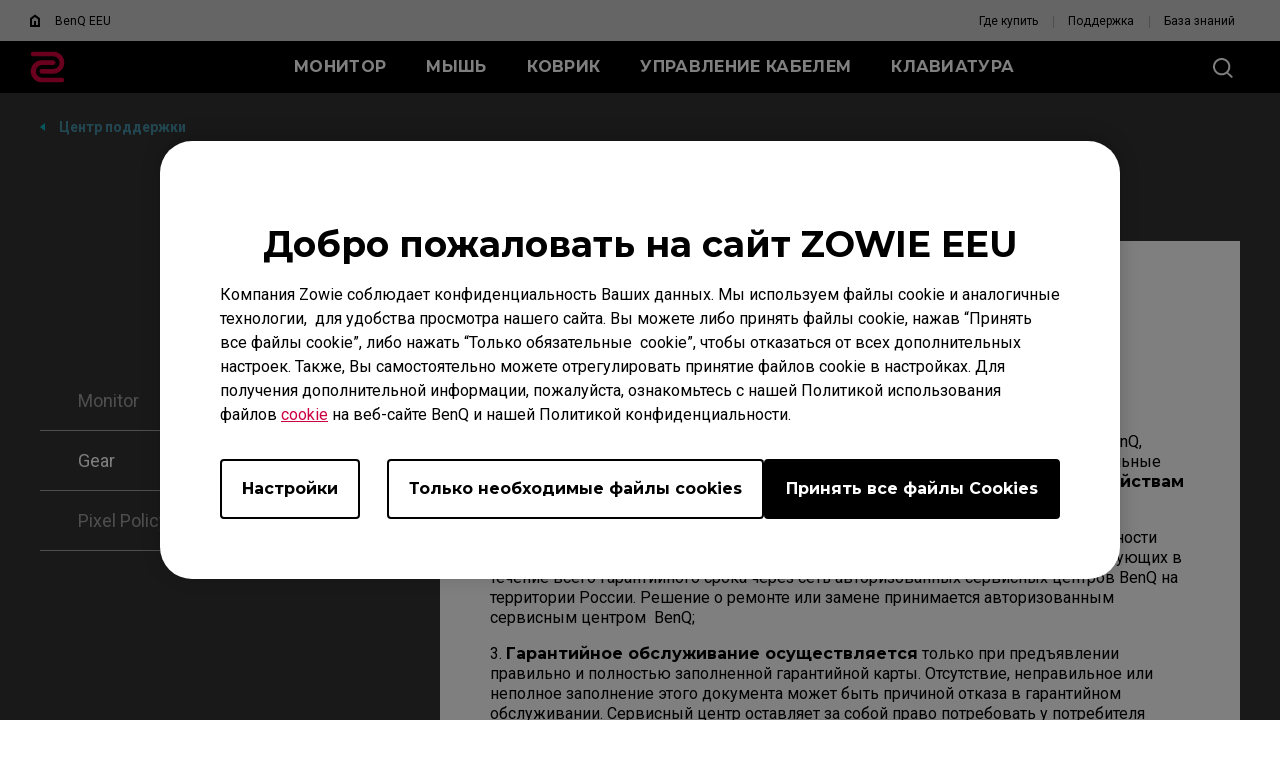

--- FILE ---
content_type: text/css
request_url: https://zowie.benq.com/etc/designs/game/pages/game-warranty-detail-page.min.10be7cdee49cf07cd71054e24edbdfab.css
body_size: 682
content:
.warranty-detail{background-color:#333}
.warranty-detail .game-breadcrumb{max-width:1200px;margin-left:auto;margin-right:auto}
@media(max-width:991px){.warranty-detail .game-breadcrumb{background-color:#fff;padding:12px 20px 13px 20px}
}
.warranty-detail .game-breadcrumb .container{padding:0}
.warranty-detail .game-breadcrumb .container p{margin:0;padding:22px 0}
@media(max-width:991px){.warranty-detail .game-breadcrumb .container p{padding:0}
}
@media(max-width:991px){.warranty-detail .game-breadcrumb .container a{color:#2d7d92}
}
.warranty-detail .warranty-content{max-width:1200px;margin:40px auto 0 auto;padding-bottom:80px;overflow:hidden;display:flex}
@media(max-width:991px){.warranty-detail .warranty-content{padding:0 10px;margin-top:0;flex-direction:column}
}
.warranty-detail .warranty-content .category{margin-top:170px;width:33.333%}
.warranty-detail .warranty-content .category .list li a{display:flex;align-items:center;height:60px;border-bottom:1px solid #9e9e9e;margin-right:30px;padding-left:38px;font:normal normal 18px "Roboto","Noto Sans TC","Noto Sans SC","Noto Sans JP","Noto Sans KR","Noto Sans Thai","Noto Sans Devanagari","Noto Sans Arabic";color:#9e9e9e}
.warranty-detail .warranty-content .category .list li a.active{color:#fff}
@media(max-width:991px){.warranty-detail .warranty-content .category .list{display:none}
}
.warranty-detail .warranty-content .category .dropdown-btn{display:flex;align-items:center;justify-content:space-between;padding:0 20px;height:60px;border-bottom:1px solid #9e9e9e}
.warranty-detail .warranty-content .category .dropdown-btn .title{font:normal normal 18px "Roboto","Noto Sans TC","Noto Sans SC","Noto Sans JP","Noto Sans KR","Noto Sans Thai","Noto Sans Devanagari","Noto Sans Arabic";color:#fff;line-height:21px;margin-bottom:0}
.warranty-detail .warranty-content .category .dropdown-btn .arrow{cursor:pointer}
.warranty-detail .warranty-content .category .dropdown-btn .arrow.active svg{transform:rotate(180deg)}
@media(min-width:992px){.warranty-detail .warranty-content .category .dropdown-btn{display:none}
}
.warranty-detail .warranty-content .category .dropdown{display:none}
.warranty-detail .warranty-content .category .dropdown.active{display:block}
@media(min-width:992px){.warranty-detail .warranty-content .category .dropdown.active{display:none}
}
.warranty-detail .warranty-content .category .dropdown.active li a{font:normal normal 18px "Roboto","Noto Sans TC","Noto Sans SC","Noto Sans JP","Noto Sans KR","Noto Sans Thai","Noto Sans Devanagari","Noto Sans Arabic";display:block;padding:20px;height:60px;color:#fff;background-color:#4d4f52}
.warranty-detail .warranty-content .category .dropdown.active li a:hover{background-color:#000;color:#9e9e9e}
.warranty-detail .warranty-content .category .dropdown.active.full{position:fixed;top:0;left:0;height:calc(100% - 40px);width:calc(100% - 30px);z-index:9999;overflow-x:hidden;overflow-y:auto;margin:20px 10px 20px 20px}
@media(min-width:992px){.warranty-detail .warranty-content .category .dropdown.active.full{display:none}
}
.warranty-detail .warranty-content .category .dropdown.active.full li:nth-child(1){margin-top:40px}
.warranty-detail .warranty-content .category .dropdown.active.full li a{font:normal normal 16px "Roboto","Noto Sans TC","Noto Sans SC","Noto Sans JP","Noto Sans KR","Noto Sans Thai","Noto Sans Devanagari","Noto Sans Arabic";margin:0;padding:0;line-height:40px;height:40px;width:100%;color:#9e9e9e;background-color:#333}
.warranty-detail .warranty-content .category .dropdown.active.full li a:hover{background-color:#000;color:#fff}
.warranty-detail .warranty-content .category .dropdown.active.full::-webkit-scrollbar{width:4px}
.warranty-detail .warranty-content .category .dropdown.active.full::-webkit-scrollbar-track{border-radius:10px;background-color:#9e9e9e}
.warranty-detail .warranty-content .category .dropdown.active.full::-webkit-scrollbar-thumb{border-radius:10px;background-color:#ccc}
.warranty-detail .warranty-content .category .select-m{display:none;top:0;left:0;width:100%;height:60px;z-index:10000;padding:0 20px;border-bottom:1px solid #9e9e9e;align-items:center;background-color:#333;cursor:pointer;position:fixed}
.warranty-detail .warranty-content .category .select-m.full{display:flex}
.warranty-detail .warranty-content .category .select-m span{color:#9e9e9e;font:normal normal 18px "Roboto","Noto Sans TC","Noto Sans SC","Noto Sans JP","Noto Sans KR","Noto Sans Thai","Noto Sans Devanagari","Noto Sans Arabic"}
.warranty-detail .warranty-content .category .select-m svg{fill:#9e9e9e}
.warranty-detail .warranty-content .category .overlay{background-color:#333;position:fixed;top:0;left:0;width:100%;height:100vh;z-index:1000}
@media(max-width:991px){.warranty-detail .warranty-content .category{width:100%;margin-top:20px}
}
.warranty-detail .warranty-content .detail{width:66.667%;background-color:#fff;padding:50px;margin:40px 0 80px 0}
.warranty-detail .warranty-content .detail .detail-content h3{margin-bottom:30px;font:normal bold 27px "Montserrat","Noto Sans TC","Noto Sans SC","Noto Sans JP","Noto Sans KR","Noto Sans Thai","Noto Sans Devanagari","Noto Sans Arabic";line-height:130%}
@media(max-width:991px){.warranty-detail .warranty-content .detail .detail-content h3{font:normal bold 21.6px "Montserrat","Noto Sans TC","Noto Sans SC","Noto Sans JP","Noto Sans KR","Noto Sans Thai","Noto Sans Devanagari","Noto Sans Arabic";margin-bottom:24px}
}
.warranty-detail .warranty-content .detail .com_text{padding:0}
@media(max-width:991px){.warranty-detail .warranty-content .detail{width:100%;margin:20px 0 40px 0}
}

--- FILE ---
content_type: application/javascript; charset=utf-8
request_url: https://zowie.benq.com/etc/designs/game/pages/game-warranty-detail-page.min.12947f10d84fd47a4a9bd9cb58c1602a.js
body_size: 191
content:
var app = new Vue({
    el:".warranty-detail",
    data: {
        isDropdown :false,
        isFull : false,
    },
    methods:{
        openDropdown:function(){
            const vm = this;
            if($('.dropdown').children('li').length * 60 >= $(window).height()){
                vm.isFull = !vm.isFull;
                vm.isDropdown = !vm.isDropdown;
            } else{
                vm.isDropdown = !vm.isDropdown;
            }
        }
    }
})

--- FILE ---
content_type: application/javascript; charset=utf-8
request_url: https://zowie.benq.com/etc/designs/game/base/header.min.a63df85f1a01d2bea491035d486d738a.js
body_size: 17924
content:
/* axios v0.19.0 | (c) 2019 by Matt Zabriskie */
(function webpackUniversalModuleDefinition(root, factory) {
	if(typeof exports === 'object' && typeof module === 'object')
		module.exports = factory();
	else if(typeof define === 'function' && define.amd)
		define([], factory);
	else if(typeof exports === 'object')
		exports["axios"] = factory();
	else
		root["axios"] = factory();
})(this, function() {
return /******/ (function(modules) { // webpackBootstrap
/******/ 	// The module cache
/******/ 	var installedModules = {};
/******/
/******/ 	// The require function
/******/ 	function __webpack_require__(moduleId) {
/******/
/******/ 		// Check if module is in cache
/******/ 		if(installedModules[moduleId])
/******/ 			return installedModules[moduleId].exports;
/******/
/******/ 		// Create a new module (and put it into the cache)
/******/ 		var module = installedModules[moduleId] = {
/******/ 			exports: {},
/******/ 			id: moduleId,
/******/ 			loaded: false
/******/ 		};
/******/
/******/ 		// Execute the module function
/******/ 		modules[moduleId].call(module.exports, module, module.exports, __webpack_require__);
/******/
/******/ 		// Flag the module as loaded
/******/ 		module.loaded = true;
/******/
/******/ 		// Return the exports of the module
/******/ 		return module.exports;
/******/ 	}
/******/
/******/
/******/ 	// expose the modules object (__webpack_modules__)
/******/ 	__webpack_require__.m = modules;
/******/
/******/ 	// expose the module cache
/******/ 	__webpack_require__.c = installedModules;
/******/
/******/ 	// __webpack_public_path__
/******/ 	__webpack_require__.p = "";
/******/
/******/ 	// Load entry module and return exports
/******/ 	return __webpack_require__(0);
/******/ })
/************************************************************************/
/******/ ([
/* 0 */
/***/ (function(module, exports, __webpack_require__) {

	module.exports = __webpack_require__(1);

/***/ }),
/* 1 */
/***/ (function(module, exports, __webpack_require__) {

	'use strict';
	
	var utils = __webpack_require__(2);
	var bind = __webpack_require__(3);
	var Axios = __webpack_require__(5);
	var mergeConfig = __webpack_require__(22);
	var defaults = __webpack_require__(11);
	
	/**
	 * Create an instance of Axios
	 *
	 * @param {Object} defaultConfig The default config for the instance
	 * @return {Axios} A new instance of Axios
	 */
	function createInstance(defaultConfig) {
	  var context = new Axios(defaultConfig);
	  var instance = bind(Axios.prototype.request, context);
	
	  // Copy axios.prototype to instance
	  utils.extend(instance, Axios.prototype, context);
	
	  // Copy context to instance
	  utils.extend(instance, context);
	
	  return instance;
	}
	
	// Create the default instance to be exported
	var axios = createInstance(defaults);
	
	// Expose Axios class to allow class inheritance
	axios.Axios = Axios;
	
	// Factory for creating new instances
	axios.create = function create(instanceConfig) {
	  return createInstance(mergeConfig(axios.defaults, instanceConfig));
	};
	
	// Expose Cancel & CancelToken
	axios.Cancel = __webpack_require__(23);
	axios.CancelToken = __webpack_require__(24);
	axios.isCancel = __webpack_require__(10);
	
	// Expose all/spread
	axios.all = function all(promises) {
	  return Promise.all(promises);
	};
	axios.spread = __webpack_require__(25);
	
	module.exports = axios;
	
	// Allow use of default import syntax in TypeScript
	module.exports.default = axios;


/***/ }),
/* 2 */
/***/ (function(module, exports, __webpack_require__) {

	'use strict';
	
	var bind = __webpack_require__(3);
	var isBuffer = __webpack_require__(4);
	
	/*global toString:true*/
	
	// utils is a library of generic helper functions non-specific to axios
	
	var toString = Object.prototype.toString;
	
	/**
	 * Determine if a value is an Array
	 *
	 * @param {Object} val The value to test
	 * @returns {boolean} True if value is an Array, otherwise false
	 */
	function isArray(val) {
	  return toString.call(val) === '[object Array]';
	}
	
	/**
	 * Determine if a value is an ArrayBuffer
	 *
	 * @param {Object} val The value to test
	 * @returns {boolean} True if value is an ArrayBuffer, otherwise false
	 */
	function isArrayBuffer(val) {
	  return toString.call(val) === '[object ArrayBuffer]';
	}
	
	/**
	 * Determine if a value is a FormData
	 *
	 * @param {Object} val The value to test
	 * @returns {boolean} True if value is an FormData, otherwise false
	 */
	function isFormData(val) {
	  return (typeof FormData !== 'undefined') && (val instanceof FormData);
	}
	
	/**
	 * Determine if a value is a view on an ArrayBuffer
	 *
	 * @param {Object} val The value to test
	 * @returns {boolean} True if value is a view on an ArrayBuffer, otherwise false
	 */
	function isArrayBufferView(val) {
	  var result;
	  if ((typeof ArrayBuffer !== 'undefined') && (ArrayBuffer.isView)) {
	    result = ArrayBuffer.isView(val);
	  } else {
	    result = (val) && (val.buffer) && (val.buffer instanceof ArrayBuffer);
	  }
	  return result;
	}
	
	/**
	 * Determine if a value is a String
	 *
	 * @param {Object} val The value to test
	 * @returns {boolean} True if value is a String, otherwise false
	 */
	function isString(val) {
	  return typeof val === 'string';
	}
	
	/**
	 * Determine if a value is a Number
	 *
	 * @param {Object} val The value to test
	 * @returns {boolean} True if value is a Number, otherwise false
	 */
	function isNumber(val) {
	  return typeof val === 'number';
	}
	
	/**
	 * Determine if a value is undefined
	 *
	 * @param {Object} val The value to test
	 * @returns {boolean} True if the value is undefined, otherwise false
	 */
	function isUndefined(val) {
	  return typeof val === 'undefined';
	}
	
	/**
	 * Determine if a value is an Object
	 *
	 * @param {Object} val The value to test
	 * @returns {boolean} True if value is an Object, otherwise false
	 */
	function isObject(val) {
	  return val !== null && typeof val === 'object';
	}
	
	/**
	 * Determine if a value is a Date
	 *
	 * @param {Object} val The value to test
	 * @returns {boolean} True if value is a Date, otherwise false
	 */
	function isDate(val) {
	  return toString.call(val) === '[object Date]';
	}
	
	/**
	 * Determine if a value is a File
	 *
	 * @param {Object} val The value to test
	 * @returns {boolean} True if value is a File, otherwise false
	 */
	function isFile(val) {
	  return toString.call(val) === '[object File]';
	}
	
	/**
	 * Determine if a value is a Blob
	 *
	 * @param {Object} val The value to test
	 * @returns {boolean} True if value is a Blob, otherwise false
	 */
	function isBlob(val) {
	  return toString.call(val) === '[object Blob]';
	}
	
	/**
	 * Determine if a value is a Function
	 *
	 * @param {Object} val The value to test
	 * @returns {boolean} True if value is a Function, otherwise false
	 */
	function isFunction(val) {
	  return toString.call(val) === '[object Function]';
	}
	
	/**
	 * Determine if a value is a Stream
	 *
	 * @param {Object} val The value to test
	 * @returns {boolean} True if value is a Stream, otherwise false
	 */
	function isStream(val) {
	  return isObject(val) && isFunction(val.pipe);
	}
	
	/**
	 * Determine if a value is a URLSearchParams object
	 *
	 * @param {Object} val The value to test
	 * @returns {boolean} True if value is a URLSearchParams object, otherwise false
	 */
	function isURLSearchParams(val) {
	  return typeof URLSearchParams !== 'undefined' && val instanceof URLSearchParams;
	}
	
	/**
	 * Trim excess whitespace off the beginning and end of a string
	 *
	 * @param {String} str The String to trim
	 * @returns {String} The String freed of excess whitespace
	 */
	function trim(str) {
	  return str.replace(/^\s*/, '').replace(/\s*$/, '');
	}
	
	/**
	 * Determine if we're running in a standard browser environment
	 *
	 * This allows axios to run in a web worker, and react-native.
	 * Both environments support XMLHttpRequest, but not fully standard globals.
	 *
	 * web workers:
	 *  typeof window -> undefined
	 *  typeof document -> undefined
	 *
	 * react-native:
	 *  navigator.product -> 'ReactNative'
	 * nativescript
	 *  navigator.product -> 'NativeScript' or 'NS'
	 */
	function isStandardBrowserEnv() {
	  if (typeof navigator !== 'undefined' && (navigator.product === 'ReactNative' ||
	                                           navigator.product === 'NativeScript' ||
	                                           navigator.product === 'NS')) {
	    return false;
	  }
	  return (
	    typeof window !== 'undefined' &&
	    typeof document !== 'undefined'
	  );
	}
	
	/**
	 * Iterate over an Array or an Object invoking a function for each item.
	 *
	 * If `obj` is an Array callback will be called passing
	 * the value, index, and complete array for each item.
	 *
	 * If 'obj' is an Object callback will be called passing
	 * the value, key, and complete object for each property.
	 *
	 * @param {Object|Array} obj The object to iterate
	 * @param {Function} fn The callback to invoke for each item
	 */
	function forEach(obj, fn) {
	  // Don't bother if no value provided
	  if (obj === null || typeof obj === 'undefined') {
	    return;
	  }
	
	  // Force an array if not already something iterable
	  if (typeof obj !== 'object') {
	    /*eslint no-param-reassign:0*/
	    obj = [obj];
	  }
	
	  if (isArray(obj)) {
	    // Iterate over array values
	    for (var i = 0, l = obj.length; i < l; i++) {
	      fn.call(null, obj[i], i, obj);
	    }
	  } else {
	    // Iterate over object keys
	    for (var key in obj) {
	      if (Object.prototype.hasOwnProperty.call(obj, key)) {
	        fn.call(null, obj[key], key, obj);
	      }
	    }
	  }
	}
	
	/**
	 * Accepts varargs expecting each argument to be an object, then
	 * immutably merges the properties of each object and returns result.
	 *
	 * When multiple objects contain the same key the later object in
	 * the arguments list will take precedence.
	 *
	 * Example:
	 *
	 * ```js
	 * var result = merge({foo: 123}, {foo: 456});
	 * console.log(result.foo); // outputs 456
	 * ```
	 *
	 * @param {Object} obj1 Object to merge
	 * @returns {Object} Result of all merge properties
	 */
	function merge(/* obj1, obj2, obj3, ... */) {
	  var result = {};
	  function assignValue(val, key) {
	    if (typeof result[key] === 'object' && typeof val === 'object') {
	      result[key] = merge(result[key], val);
	    } else {
	      result[key] = val;
	    }
	  }
	
	  for (var i = 0, l = arguments.length; i < l; i++) {
	    forEach(arguments[i], assignValue);
	  }
	  return result;
	}
	
	/**
	 * Function equal to merge with the difference being that no reference
	 * to original objects is kept.
	 *
	 * @see merge
	 * @param {Object} obj1 Object to merge
	 * @returns {Object} Result of all merge properties
	 */
	function deepMerge(/* obj1, obj2, obj3, ... */) {
	  var result = {};
	  function assignValue(val, key) {
	    if (typeof result[key] === 'object' && typeof val === 'object') {
	      result[key] = deepMerge(result[key], val);
	    } else if (typeof val === 'object') {
	      result[key] = deepMerge({}, val);
	    } else {
	      result[key] = val;
	    }
	  }
	
	  for (var i = 0, l = arguments.length; i < l; i++) {
	    forEach(arguments[i], assignValue);
	  }
	  return result;
	}
	
	/**
	 * Extends object a by mutably adding to it the properties of object b.
	 *
	 * @param {Object} a The object to be extended
	 * @param {Object} b The object to copy properties from
	 * @param {Object} thisArg The object to bind function to
	 * @return {Object} The resulting value of object a
	 */
	function extend(a, b, thisArg) {
	  forEach(b, function assignValue(val, key) {
	    if (thisArg && typeof val === 'function') {
	      a[key] = bind(val, thisArg);
	    } else {
	      a[key] = val;
	    }
	  });
	  return a;
	}
	
	module.exports = {
	  isArray: isArray,
	  isArrayBuffer: isArrayBuffer,
	  isBuffer: isBuffer,
	  isFormData: isFormData,
	  isArrayBufferView: isArrayBufferView,
	  isString: isString,
	  isNumber: isNumber,
	  isObject: isObject,
	  isUndefined: isUndefined,
	  isDate: isDate,
	  isFile: isFile,
	  isBlob: isBlob,
	  isFunction: isFunction,
	  isStream: isStream,
	  isURLSearchParams: isURLSearchParams,
	  isStandardBrowserEnv: isStandardBrowserEnv,
	  forEach: forEach,
	  merge: merge,
	  deepMerge: deepMerge,
	  extend: extend,
	  trim: trim
	};


/***/ }),
/* 3 */
/***/ (function(module, exports) {

	'use strict';
	
	module.exports = function bind(fn, thisArg) {
	  return function wrap() {
	    var args = new Array(arguments.length);
	    for (var i = 0; i < args.length; i++) {
	      args[i] = arguments[i];
	    }
	    return fn.apply(thisArg, args);
	  };
	};


/***/ }),
/* 4 */
/***/ (function(module, exports) {

	/*!
	 * Determine if an object is a Buffer
	 *
	 * @author   Feross Aboukhadijeh <https://feross.org>
	 * @license  MIT
	 */
	
	module.exports = function isBuffer (obj) {
	  return obj != null && obj.constructor != null &&
	    typeof obj.constructor.isBuffer === 'function' && obj.constructor.isBuffer(obj)
	}


/***/ }),
/* 5 */
/***/ (function(module, exports, __webpack_require__) {

	'use strict';
	
	var utils = __webpack_require__(2);
	var buildURL = __webpack_require__(6);
	var InterceptorManager = __webpack_require__(7);
	var dispatchRequest = __webpack_require__(8);
	var mergeConfig = __webpack_require__(22);
	
	/**
	 * Create a new instance of Axios
	 *
	 * @param {Object} instanceConfig The default config for the instance
	 */
	function Axios(instanceConfig) {
	  this.defaults = instanceConfig;
	  this.interceptors = {
	    request: new InterceptorManager(),
	    response: new InterceptorManager()
	  };
	}
	
	/**
	 * Dispatch a request
	 *
	 * @param {Object} config The config specific for this request (merged with this.defaults)
	 */
	Axios.prototype.request = function request(config) {
	  /*eslint no-param-reassign:0*/
	  // Allow for axios('example/url'[, config]) a la fetch API
	  if (typeof config === 'string') {
	    config = arguments[1] || {};
	    config.url = arguments[0];
	  } else {
	    config = config || {};
	  }
	
	  config = mergeConfig(this.defaults, config);
	  config.method = config.method ? config.method.toLowerCase() : 'get';
	
	  // Hook up interceptors middleware
	  var chain = [dispatchRequest, undefined];
	  var promise = Promise.resolve(config);
	
	  this.interceptors.request.forEach(function unshiftRequestInterceptors(interceptor) {
	    chain.unshift(interceptor.fulfilled, interceptor.rejected);
	  });
	
	  this.interceptors.response.forEach(function pushResponseInterceptors(interceptor) {
	    chain.push(interceptor.fulfilled, interceptor.rejected);
	  });
	
	  while (chain.length) {
	    promise = promise.then(chain.shift(), chain.shift());
	  }
	
	  return promise;
	};
	
	Axios.prototype.getUri = function getUri(config) {
	  config = mergeConfig(this.defaults, config);
	  return buildURL(config.url, config.params, config.paramsSerializer).replace(/^\?/, '');
	};
	
	// Provide aliases for supported request methods
	utils.forEach(['delete', 'get', 'head', 'options'], function forEachMethodNoData(method) {
	  /*eslint func-names:0*/
	  Axios.prototype[method] = function(url, config) {
	    return this.request(utils.merge(config || {}, {
	      method: method,
	      url: url
	    }));
	  };
	});
	
	utils.forEach(['post', 'put', 'patch'], function forEachMethodWithData(method) {
	  /*eslint func-names:0*/
	  Axios.prototype[method] = function(url, data, config) {
	    return this.request(utils.merge(config || {}, {
	      method: method,
	      url: url,
	      data: data
	    }));
	  };
	});
	
	module.exports = Axios;


/***/ }),
/* 6 */
/***/ (function(module, exports, __webpack_require__) {

	'use strict';
	
	var utils = __webpack_require__(2);
	
	function encode(val) {
	  return encodeURIComponent(val).
	    replace(/%40/gi, '@').
	    replace(/%3A/gi, ':').
	    replace(/%24/g, '$').
	    replace(/%2C/gi, ',').
	    replace(/%20/g, '+').
	    replace(/%5B/gi, '[').
	    replace(/%5D/gi, ']');
	}
	
	/**
	 * Build a URL by appending params to the end
	 *
	 * @param {string} url The base of the url (e.g., http://www.google.com)
	 * @param {object} [params] The params to be appended
	 * @returns {string} The formatted url
	 */
	module.exports = function buildURL(url, params, paramsSerializer) {
	  /*eslint no-param-reassign:0*/
	  if (!params) {
	    return url;
	  }
	
	  var serializedParams;
	  if (paramsSerializer) {
	    serializedParams = paramsSerializer(params);
	  } else if (utils.isURLSearchParams(params)) {
	    serializedParams = params.toString();
	  } else {
	    var parts = [];
	
	    utils.forEach(params, function serialize(val, key) {
	      if (val === null || typeof val === 'undefined') {
	        return;
	      }
	
	      if (utils.isArray(val)) {
	        key = key + '[]';
	      } else {
	        val = [val];
	      }
	
	      utils.forEach(val, function parseValue(v) {
	        if (utils.isDate(v)) {
	          v = v.toISOString();
	        } else if (utils.isObject(v)) {
	          v = JSON.stringify(v);
	        }
	        parts.push(encode(key) + '=' + encode(v));
	      });
	    });
	
	    serializedParams = parts.join('&');
	  }
	
	  if (serializedParams) {
	    var hashmarkIndex = url.indexOf('#');
	    if (hashmarkIndex !== -1) {
	      url = url.slice(0, hashmarkIndex);
	    }
	
	    url += (url.indexOf('?') === -1 ? '?' : '&') + serializedParams;
	  }
	
	  return url;
	};


/***/ }),
/* 7 */
/***/ (function(module, exports, __webpack_require__) {

	'use strict';
	
	var utils = __webpack_require__(2);
	
	function InterceptorManager() {
	  this.handlers = [];
	}
	
	/**
	 * Add a new interceptor to the stack
	 *
	 * @param {Function} fulfilled The function to handle `then` for a `Promise`
	 * @param {Function} rejected The function to handle `reject` for a `Promise`
	 *
	 * @return {Number} An ID used to remove interceptor later
	 */
	InterceptorManager.prototype.use = function use(fulfilled, rejected) {
	  this.handlers.push({
	    fulfilled: fulfilled,
	    rejected: rejected
	  });
	  return this.handlers.length - 1;
	};
	
	/**
	 * Remove an interceptor from the stack
	 *
	 * @param {Number} id The ID that was returned by `use`
	 */
	InterceptorManager.prototype.eject = function eject(id) {
	  if (this.handlers[id]) {
	    this.handlers[id] = null;
	  }
	};
	
	/**
	 * Iterate over all the registered interceptors
	 *
	 * This method is particularly useful for skipping over any
	 * interceptors that may have become `null` calling `eject`.
	 *
	 * @param {Function} fn The function to call for each interceptor
	 */
	InterceptorManager.prototype.forEach = function forEach(fn) {
	  utils.forEach(this.handlers, function forEachHandler(h) {
	    if (h !== null) {
	      fn(h);
	    }
	  });
	};
	
	module.exports = InterceptorManager;


/***/ }),
/* 8 */
/***/ (function(module, exports, __webpack_require__) {

	'use strict';
	
	var utils = __webpack_require__(2);
	var transformData = __webpack_require__(9);
	var isCancel = __webpack_require__(10);
	var defaults = __webpack_require__(11);
	var isAbsoluteURL = __webpack_require__(20);
	var combineURLs = __webpack_require__(21);
	
	/**
	 * Throws a `Cancel` if cancellation has been requested.
	 */
	function throwIfCancellationRequested(config) {
	  if (config.cancelToken) {
	    config.cancelToken.throwIfRequested();
	  }
	}
	
	/**
	 * Dispatch a request to the server using the configured adapter.
	 *
	 * @param {object} config The config that is to be used for the request
	 * @returns {Promise} The Promise to be fulfilled
	 */
	module.exports = function dispatchRequest(config) {
	  throwIfCancellationRequested(config);
	
	  // Support baseURL config
	  if (config.baseURL && !isAbsoluteURL(config.url)) {
	    config.url = combineURLs(config.baseURL, config.url);
	  }
	
	  // Ensure headers exist
	  config.headers = config.headers || {};
	
	  // Transform request data
	  config.data = transformData(
	    config.data,
	    config.headers,
	    config.transformRequest
	  );
	
	  // Flatten headers
	  config.headers = utils.merge(
	    config.headers.common || {},
	    config.headers[config.method] || {},
	    config.headers || {}
	  );
	
	  utils.forEach(
	    ['delete', 'get', 'head', 'post', 'put', 'patch', 'common'],
	    function cleanHeaderConfig(method) {
	      delete config.headers[method];
	    }
	  );
	
	  var adapter = config.adapter || defaults.adapter;
	
	  return adapter(config).then(function onAdapterResolution(response) {
	    throwIfCancellationRequested(config);
	
	    // Transform response data
	    response.data = transformData(
	      response.data,
	      response.headers,
	      config.transformResponse
	    );
	
	    return response;
	  }, function onAdapterRejection(reason) {
	    if (!isCancel(reason)) {
	      throwIfCancellationRequested(config);
	
	      // Transform response data
	      if (reason && reason.response) {
	        reason.response.data = transformData(
	          reason.response.data,
	          reason.response.headers,
	          config.transformResponse
	        );
	      }
	    }
	
	    return Promise.reject(reason);
	  });
	};


/***/ }),
/* 9 */
/***/ (function(module, exports, __webpack_require__) {

	'use strict';
	
	var utils = __webpack_require__(2);
	
	/**
	 * Transform the data for a request or a response
	 *
	 * @param {Object|String} data The data to be transformed
	 * @param {Array} headers The headers for the request or response
	 * @param {Array|Function} fns A single function or Array of functions
	 * @returns {*} The resulting transformed data
	 */
	module.exports = function transformData(data, headers, fns) {
	  /*eslint no-param-reassign:0*/
	  utils.forEach(fns, function transform(fn) {
	    data = fn(data, headers);
	  });
	
	  return data;
	};


/***/ }),
/* 10 */
/***/ (function(module, exports) {

	'use strict';
	
	module.exports = function isCancel(value) {
	  return !!(value && value.__CANCEL__);
	};


/***/ }),
/* 11 */
/***/ (function(module, exports, __webpack_require__) {

	'use strict';
	
	var utils = __webpack_require__(2);
	var normalizeHeaderName = __webpack_require__(12);
	
	var DEFAULT_CONTENT_TYPE = {
	  'Content-Type': 'application/x-www-form-urlencoded'
	};
	
	function setContentTypeIfUnset(headers, value) {
	  if (!utils.isUndefined(headers) && utils.isUndefined(headers['Content-Type'])) {
	    headers['Content-Type'] = value;
	  }
	}
	
	function getDefaultAdapter() {
	  var adapter;
	  // Only Node.JS has a process variable that is of [[Class]] process
	  if (typeof process !== 'undefined' && Object.prototype.toString.call(process) === '[object process]') {
	    // For node use HTTP adapter
	    adapter = __webpack_require__(13);
	  } else if (typeof XMLHttpRequest !== 'undefined') {
	    // For browsers use XHR adapter
	    adapter = __webpack_require__(13);
	  }
	  return adapter;
	}
	
	var defaults = {
	  adapter: getDefaultAdapter(),
	
	  transformRequest: [function transformRequest(data, headers) {
	    normalizeHeaderName(headers, 'Accept');
	    normalizeHeaderName(headers, 'Content-Type');
	    if (utils.isFormData(data) ||
	      utils.isArrayBuffer(data) ||
	      utils.isBuffer(data) ||
	      utils.isStream(data) ||
	      utils.isFile(data) ||
	      utils.isBlob(data)
	    ) {
	      return data;
	    }
	    if (utils.isArrayBufferView(data)) {
	      return data.buffer;
	    }
	    if (utils.isURLSearchParams(data)) {
	      setContentTypeIfUnset(headers, 'application/x-www-form-urlencoded;charset=utf-8');
	      return data.toString();
	    }
	    if (utils.isObject(data)) {
	      setContentTypeIfUnset(headers, 'application/json;charset=utf-8');
	      return JSON.stringify(data);
	    }
	    return data;
	  }],
	
	  transformResponse: [function transformResponse(data) {
	    /*eslint no-param-reassign:0*/
	    if (typeof data === 'string') {
	      try {
	        data = JSON.parse(data);
	      } catch (e) { /* Ignore */ }
	    }
	    return data;
	  }],
	
	  /**
	   * A timeout in milliseconds to abort a request. If set to 0 (default) a
	   * timeout is not created.
	   */
	  timeout: 0,
	
	  xsrfCookieName: 'XSRF-TOKEN',
	  xsrfHeaderName: 'X-XSRF-TOKEN',
	
	  maxContentLength: -1,
	
	  validateStatus: function validateStatus(status) {
	    return status >= 200 && status < 300;
	  }
	};
	
	defaults.headers = {
	  common: {
	    'Accept': 'application/json, text/plain, */*'
	  }
	};
	
	utils.forEach(['delete', 'get', 'head'], function forEachMethodNoData(method) {
	  defaults.headers[method] = {};
	});
	
	utils.forEach(['post', 'put', 'patch'], function forEachMethodWithData(method) {
	  defaults.headers[method] = utils.merge(DEFAULT_CONTENT_TYPE);
	});
	
	module.exports = defaults;


/***/ }),
/* 12 */
/***/ (function(module, exports, __webpack_require__) {

	'use strict';
	
	var utils = __webpack_require__(2);
	
	module.exports = function normalizeHeaderName(headers, normalizedName) {
	  utils.forEach(headers, function processHeader(value, name) {
	    if (name !== normalizedName && name.toUpperCase() === normalizedName.toUpperCase()) {
	      headers[normalizedName] = value;
	      delete headers[name];
	    }
	  });
	};


/***/ }),
/* 13 */
/***/ (function(module, exports, __webpack_require__) {

	'use strict';
	
	var utils = __webpack_require__(2);
	var settle = __webpack_require__(14);
	var buildURL = __webpack_require__(6);
	var parseHeaders = __webpack_require__(17);
	var isURLSameOrigin = __webpack_require__(18);
	var createError = __webpack_require__(15);
	
	module.exports = function xhrAdapter(config) {
	  return new Promise(function dispatchXhrRequest(resolve, reject) {
	    var requestData = config.data;
	    var requestHeaders = config.headers;
	
	    if (utils.isFormData(requestData)) {
	      delete requestHeaders['Content-Type']; // Let the browser set it
	    }
	
	    var request = new XMLHttpRequest();
	
	    // HTTP basic authentication
	    if (config.auth) {
	      var username = config.auth.username || '';
	      var password = config.auth.password || '';
	      requestHeaders.Authorization = 'Basic ' + btoa(username + ':' + password);
	    }
	
	    request.open(config.method.toUpperCase(), buildURL(config.url, config.params, config.paramsSerializer), true);
	
	    // Set the request timeout in MS
	    request.timeout = config.timeout;
	
	    // Listen for ready state
	    request.onreadystatechange = function handleLoad() {
	      if (!request || request.readyState !== 4) {
	        return;
	      }
	
	      // The request errored out and we didn't get a response, this will be
	      // handled by onerror instead
	      // With one exception: request that using file: protocol, most browsers
	      // will return status as 0 even though it's a successful request
	      if (request.status === 0 && !(request.responseURL && request.responseURL.indexOf('file:') === 0)) {
	        return;
	      }
	
	      // Prepare the response
	      var responseHeaders = 'getAllResponseHeaders' in request ? parseHeaders(request.getAllResponseHeaders()) : null;
	      var responseData = !config.responseType || config.responseType === 'text' ? request.responseText : request.response;
	      var response = {
	        data: responseData,
	        status: request.status,
	        statusText: request.statusText,
	        headers: responseHeaders,
	        config: config,
	        request: request
	      };
	
	      settle(resolve, reject, response);
	
	      // Clean up request
	      request = null;
	    };
	
	    // Handle browser request cancellation (as opposed to a manual cancellation)
	    request.onabort = function handleAbort() {
	      if (!request) {
	        return;
	      }
	
	      reject(createError('Request aborted', config, 'ECONNABORTED', request));
	
	      // Clean up request
	      request = null;
	    };
	
	    // Handle low level network errors
	    request.onerror = function handleError() {
	      // Real errors are hidden from us by the browser
	      // onerror should only fire if it's a network error
	      reject(createError('Network Error', config, null, request));
	
	      // Clean up request
	      request = null;
	    };
	
	    // Handle timeout
	    request.ontimeout = function handleTimeout() {
	      reject(createError('timeout of ' + config.timeout + 'ms exceeded', config, 'ECONNABORTED',
	        request));
	
	      // Clean up request
	      request = null;
	    };
	
	    // Add xsrf header
	    // This is only done if running in a standard browser environment.
	    // Specifically not if we're in a web worker, or react-native.
	    if (utils.isStandardBrowserEnv()) {
	      var cookies = __webpack_require__(19);
	
	      // Add xsrf header
	      var xsrfValue = (config.withCredentials || isURLSameOrigin(config.url)) && config.xsrfCookieName ?
	        cookies.read(config.xsrfCookieName) :
	        undefined;
	
	      if (xsrfValue) {
	        requestHeaders[config.xsrfHeaderName] = xsrfValue;
	      }
	    }
	
	    // Add headers to the request
	    if ('setRequestHeader' in request) {
	      utils.forEach(requestHeaders, function setRequestHeader(val, key) {
	        if (typeof requestData === 'undefined' && key.toLowerCase() === 'content-type') {
	          // Remove Content-Type if data is undefined
	          delete requestHeaders[key];
	        } else {
	          // Otherwise add header to the request
	          request.setRequestHeader(key, val);
	        }
	      });
	    }
	
	    // Add withCredentials to request if needed
	    if (config.withCredentials) {
	      request.withCredentials = true;
	    }
	
	    // Add responseType to request if needed
	    if (config.responseType) {
	      try {
	        request.responseType = config.responseType;
	      } catch (e) {
	        // Expected DOMException thrown by browsers not compatible XMLHttpRequest Level 2.
	        // But, this can be suppressed for 'json' type as it can be parsed by default 'transformResponse' function.
	        if (config.responseType !== 'json') {
	          throw e;
	        }
	      }
	    }
	
	    // Handle progress if needed
	    if (typeof config.onDownloadProgress === 'function') {
	      request.addEventListener('progress', config.onDownloadProgress);
	    }
	
	    // Not all browsers support upload events
	    if (typeof config.onUploadProgress === 'function' && request.upload) {
	      request.upload.addEventListener('progress', config.onUploadProgress);
	    }
	
	    if (config.cancelToken) {
	      // Handle cancellation
	      config.cancelToken.promise.then(function onCanceled(cancel) {
	        if (!request) {
	          return;
	        }
	
	        request.abort();
	        reject(cancel);
	        // Clean up request
	        request = null;
	      });
	    }
	
	    if (requestData === undefined) {
	      requestData = null;
	    }
	
	    // Send the request
	    request.send(requestData);
	  });
	};


/***/ }),
/* 14 */
/***/ (function(module, exports, __webpack_require__) {

	'use strict';
	
	var createError = __webpack_require__(15);
	
	/**
	 * Resolve or reject a Promise based on response status.
	 *
	 * @param {Function} resolve A function that resolves the promise.
	 * @param {Function} reject A function that rejects the promise.
	 * @param {object} response The response.
	 */
	module.exports = function settle(resolve, reject, response) {
	  var validateStatus = response.config.validateStatus;
	  if (!validateStatus || validateStatus(response.status)) {
	    resolve(response);
	  } else {
	    reject(createError(
	      'Request failed with status code ' + response.status,
	      response.config,
	      null,
	      response.request,
	      response
	    ));
	  }
	};


/***/ }),
/* 15 */
/***/ (function(module, exports, __webpack_require__) {

	'use strict';
	
	var enhanceError = __webpack_require__(16);
	
	/**
	 * Create an Error with the specified message, config, error code, request and response.
	 *
	 * @param {string} message The error message.
	 * @param {Object} config The config.
	 * @param {string} [code] The error code (for example, 'ECONNABORTED').
	 * @param {Object} [request] The request.
	 * @param {Object} [response] The response.
	 * @returns {Error} The created error.
	 */
	module.exports = function createError(message, config, code, request, response) {
	  var error = new Error(message);
	  return enhanceError(error, config, code, request, response);
	};


/***/ }),
/* 16 */
/***/ (function(module, exports) {

	'use strict';
	
	/**
	 * Update an Error with the specified config, error code, and response.
	 *
	 * @param {Error} error The error to update.
	 * @param {Object} config The config.
	 * @param {string} [code] The error code (for example, 'ECONNABORTED').
	 * @param {Object} [request] The request.
	 * @param {Object} [response] The response.
	 * @returns {Error} The error.
	 */
	module.exports = function enhanceError(error, config, code, request, response) {
	  error.config = config;
	  if (code) {
	    error.code = code;
	  }
	
	  error.request = request;
	  error.response = response;
	  error.isAxiosError = true;
	
	  error.toJSON = function() {
	    return {
	      // Standard
	      message: this.message,
	      name: this.name,
	      // Microsoft
	      description: this.description,
	      number: this.number,
	      // Mozilla
	      fileName: this.fileName,
	      lineNumber: this.lineNumber,
	      columnNumber: this.columnNumber,
	      stack: this.stack,
	      // Axios
	      config: this.config,
	      code: this.code
	    };
	  };
	  return error;
	};


/***/ }),
/* 17 */
/***/ (function(module, exports, __webpack_require__) {

	'use strict';
	
	var utils = __webpack_require__(2);
	
	// Headers whose duplicates are ignored by node
	// c.f. https://nodejs.org/api/http.html#http_message_headers
	var ignoreDuplicateOf = [
	  'age', 'authorization', 'content-length', 'content-type', 'etag',
	  'expires', 'from', 'host', 'if-modified-since', 'if-unmodified-since',
	  'last-modified', 'location', 'max-forwards', 'proxy-authorization',
	  'referer', 'retry-after', 'user-agent'
	];
	
	/**
	 * Parse headers into an object
	 *
	 * ```
	 * Date: Wed, 27 Aug 2014 08:58:49 GMT
	 * Content-Type: application/json
	 * Connection: keep-alive
	 * Transfer-Encoding: chunked
	 * ```
	 *
	 * @param {String} headers Headers needing to be parsed
	 * @returns {Object} Headers parsed into an object
	 */
	module.exports = function parseHeaders(headers) {
	  var parsed = {};
	  var key;
	  var val;
	  var i;
	
	  if (!headers) { return parsed; }
	
	  utils.forEach(headers.split('\n'), function parser(line) {
	    i = line.indexOf(':');
	    key = utils.trim(line.substr(0, i)).toLowerCase();
	    val = utils.trim(line.substr(i + 1));
	
	    if (key) {
	      if (parsed[key] && ignoreDuplicateOf.indexOf(key) >= 0) {
	        return;
	      }
	      if (key === 'set-cookie') {
	        parsed[key] = (parsed[key] ? parsed[key] : []).concat([val]);
	      } else {
	        parsed[key] = parsed[key] ? parsed[key] + ', ' + val : val;
	      }
	    }
	  });
	
	  return parsed;
	};


/***/ }),
/* 18 */
/***/ (function(module, exports, __webpack_require__) {

	'use strict';
	
	var utils = __webpack_require__(2);
	
	module.exports = (
	  utils.isStandardBrowserEnv() ?
	
	  // Standard browser envs have full support of the APIs needed to test
	  // whether the request URL is of the same origin as current location.
	    (function standardBrowserEnv() {
	      var msie = /(msie|trident)/i.test(navigator.userAgent);
	      var urlParsingNode = document.createElement('a');
	      var originURL;
	
	      /**
	    * Parse a URL to discover it's components
	    *
	    * @param {String} url The URL to be parsed
	    * @returns {Object}
	    */
	      function resolveURL(url) {
	        var href = url;
	
	        if (msie) {
	        // IE needs attribute set twice to normalize properties
	          urlParsingNode.setAttribute('href', filterXSS(href));
	          href = urlParsingNode.href;
	        }
	
	        urlParsingNode.setAttribute('href', filterXSS(href));
	
	        // urlParsingNode provides the UrlUtils interface - http://url.spec.whatwg.org/#urlutils
	        return {
	          href: urlParsingNode.href,
	          protocol: urlParsingNode.protocol ? urlParsingNode.protocol.replace(/:$/, '') : '',
	          host: urlParsingNode.host,
	          search: urlParsingNode.search ? urlParsingNode.search.replace(/^\?/, '') : '',
	          hash: urlParsingNode.hash ? urlParsingNode.hash.replace(/^#/, '') : '',
	          hostname: urlParsingNode.hostname,
	          port: urlParsingNode.port,
	          pathname: (urlParsingNode.pathname.charAt(0) === '/') ?
	            urlParsingNode.pathname :
	            '/' + urlParsingNode.pathname
	        };
	      }
	
	      originURL = resolveURL(window.location.href);
	
	      /**
	    * Determine if a URL shares the same origin as the current location
	    *
	    * @param {String} requestURL The URL to test
	    * @returns {boolean} True if URL shares the same origin, otherwise false
	    */
	      return function isURLSameOrigin(requestURL) {
	        var parsed = (utils.isString(requestURL)) ? resolveURL(requestURL) : requestURL;
	        return (parsed.protocol === originURL.protocol &&
	            parsed.host === originURL.host);
	      };
	    })() :
	
	  // Non standard browser envs (web workers, react-native) lack needed support.
	    (function nonStandardBrowserEnv() {
	      return function isURLSameOrigin() {
	        return true;
	      };
	    })()
	);


/***/ }),
/* 19 */
/***/ (function(module, exports, __webpack_require__) {

	'use strict';
	
	var utils = __webpack_require__(2);
	
	module.exports = (
	  utils.isStandardBrowserEnv() ?
	
	  // Standard browser envs support document.cookie
	    (function standardBrowserEnv() {
	      return {
	        write: function write(name, value, expires, path, domain, secure) {
	          var cookie = [];
	          cookie.push(name + '=' + encodeURIComponent(value));
	
	          if (utils.isNumber(expires)) {
	            cookie.push('expires=' + new Date(expires).toGMTString());
	          }
	
	          if (utils.isString(path)) {
	            cookie.push('path=' + path);
	          }
	
	          if (utils.isString(domain)) {
	            cookie.push('domain=' + domain);
	          }
	
	          if (secure === true) {
	            cookie.push('secure');
	          }
	
	          document.cookie = cookie.join('; ');
	        },
	
	        read: function read(name) {
	          var match = document.cookie.match(new RegExp('(^|;\\s*)(' + name + ')=([^;]*)'));
	          return (match ? decodeURIComponent(match[3]) : null);
	        },
	
	        remove: function remove(name) {
	          this.write(name, '', Date.now() - 86400000);
	        }
	      };
	    })() :
	
	  // Non standard browser env (web workers, react-native) lack needed support.
	    (function nonStandardBrowserEnv() {
	      return {
	        write: function write() {},
	        read: function read() { return null; },
	        remove: function remove() {}
	      };
	    })()
	);


/***/ }),
/* 20 */
/***/ (function(module, exports) {

	'use strict';
	
	/**
	 * Determines whether the specified URL is absolute
	 *
	 * @param {string} url The URL to test
	 * @returns {boolean} True if the specified URL is absolute, otherwise false
	 */
	module.exports = function isAbsoluteURL(url) {
	  // A URL is considered absolute if it begins with "<scheme>://" or "//" (protocol-relative URL).
	  // RFC 3986 defines scheme name as a sequence of characters beginning with a letter and followed
	  // by any combination of letters, digits, plus, period, or hyphen.
	  return /^([a-z][a-z\d\+\-\.]*:)?\/\//i.test(url);
	};


/***/ }),
/* 21 */
/***/ (function(module, exports) {

	'use strict';
	
	/**
	 * Creates a new URL by combining the specified URLs
	 *
	 * @param {string} baseURL The base URL
	 * @param {string} relativeURL The relative URL
	 * @returns {string} The combined URL
	 */
	module.exports = function combineURLs(baseURL, relativeURL) {
	  return relativeURL
	    ? baseURL.replace(/\/+$/, '') + '/' + relativeURL.replace(/^\/+/, '')
	    : baseURL;
	};


/***/ }),
/* 22 */
/***/ (function(module, exports, __webpack_require__) {

	'use strict';
	
	var utils = __webpack_require__(2);
	
	/**
	 * Config-specific merge-function which creates a new config-object
	 * by merging two configuration objects together.
	 *
	 * @param {Object} config1
	 * @param {Object} config2
	 * @returns {Object} New object resulting from merging config2 to config1
	 */
	module.exports = function mergeConfig(config1, config2) {
	  // eslint-disable-next-line no-param-reassign
	  config2 = config2 || {};
	  var config = {};
	
	  utils.forEach(['url', 'method', 'params', 'data'], function valueFromConfig2(prop) {
	    if (typeof config2[prop] !== 'undefined') {
	      config[prop] = config2[prop];
	    }
	  });
	
	  utils.forEach(['headers', 'auth', 'proxy'], function mergeDeepProperties(prop) {
	    if (utils.isObject(config2[prop])) {
	      config[prop] = utils.deepMerge(config1[prop], config2[prop]);
	    } else if (typeof config2[prop] !== 'undefined') {
	      config[prop] = config2[prop];
	    } else if (utils.isObject(config1[prop])) {
	      config[prop] = utils.deepMerge(config1[prop]);
	    } else if (typeof config1[prop] !== 'undefined') {
	      config[prop] = config1[prop];
	    }
	  });
	
	  utils.forEach([
	    'baseURL', 'transformRequest', 'transformResponse', 'paramsSerializer',
	    'timeout', 'withCredentials', 'adapter', 'responseType', 'xsrfCookieName',
	    'xsrfHeaderName', 'onUploadProgress', 'onDownloadProgress', 'maxContentLength',
	    'validateStatus', 'maxRedirects', 'httpAgent', 'httpsAgent', 'cancelToken',
	    'socketPath'
	  ], function defaultToConfig2(prop) {
	    if (typeof config2[prop] !== 'undefined') {
	      config[prop] = config2[prop];
	    } else if (typeof config1[prop] !== 'undefined') {
	      config[prop] = config1[prop];
	    }
	  });
	
	  return config;
	};


/***/ }),
/* 23 */
/***/ (function(module, exports) {

	'use strict';
	
	/**
	 * A `Cancel` is an object that is thrown when an operation is canceled.
	 *
	 * @class
	 * @param {string=} message The message.
	 */
	function Cancel(message) {
	  this.message = message;
	}
	
	Cancel.prototype.toString = function toString() {
	  return 'Cancel' + (this.message ? ': ' + this.message : '');
	};
	
	Cancel.prototype.__CANCEL__ = true;
	
	module.exports = Cancel;


/***/ }),
/* 24 */
/***/ (function(module, exports, __webpack_require__) {

	'use strict';
	
	var Cancel = __webpack_require__(23);
	
	/**
	 * A `CancelToken` is an object that can be used to request cancellation of an operation.
	 *
	 * @class
	 * @param {Function} executor The executor function.
	 */
	function CancelToken(executor) {
	  if (typeof executor !== 'function') {
	    throw new TypeError('executor must be a function.');
	  }
	
	  var resolvePromise;
	  this.promise = new Promise(function promiseExecutor(resolve) {
	    resolvePromise = resolve;
	  });
	
	  var token = this;
	  executor(function cancel(message) {
	    if (token.reason) {
	      // Cancellation has already been requested
	      return;
	    }
	
	    token.reason = new Cancel(message);
	    resolvePromise(token.reason);
	  });
	}
	
	/**
	 * Throws a `Cancel` if cancellation has been requested.
	 */
	CancelToken.prototype.throwIfRequested = function throwIfRequested() {
	  if (this.reason) {
	    throw this.reason;
	  }
	};
	
	/**
	 * Returns an object that contains a new `CancelToken` and a function that, when called,
	 * cancels the `CancelToken`.
	 */
	CancelToken.source = function source() {
	  var cancel;
	  var token = new CancelToken(function executor(c) {
	    cancel = c;
	  });
	  return {
	    token: token,
	    cancel: cancel
	  };
	};
	
	module.exports = CancelToken;


/***/ }),
/* 25 */
/***/ (function(module, exports) {

	'use strict';
	
	/**
	 * Syntactic sugar for invoking a function and expanding an array for arguments.
	 *
	 * Common use case would be to use `Function.prototype.apply`.
	 *
	 *  ```js
	 *  function f(x, y, z) {}
	 *  var args = [1, 2, 3];
	 *  f.apply(null, args);
	 *  ```
	 *
	 * With `spread` this example can be re-written.
	 *
	 *  ```js
	 *  spread(function(x, y, z) {})([1, 2, 3]);
	 *  ```
	 *
	 * @param {Function} callback
	 * @returns {Function}
	 */
	module.exports = function spread(callback) {
	  return function wrap(arr) {
	    return callback.apply(null, arr);
	  };
	};


/***/ })
/******/ ])
});
;
//# sourceMappingURL=axios.map
function debounce(fn, wait){
    let timer;
   return function(...args){
     if(timer) {
        clearTimeout(timer); // clear any pre-existing timer
     }
     const context = this; // get the current context
     timer = setTimeout(()=>{
        fn.apply(context, args); // call the function if time expires
     }, wait);
   }
}

Vue.component('game-site-search-form',{
  props: ['template', 'searchkey'],
  data: function(){
    return{
      ready: false,
      searched: false,
      suggest: {
        open: false,
        active: false,
        key: this.searchkey,
        faqList: [],
        productList: []
      },
      history: {
        open: false,
        active: false,
        list: []
      },
      result:{
        list:[],
        total: '',
        search: false
      },
      placeholder: '',
      redirect: '',
      api:{
        domain: '',
        region: '',
        url: ''
      },
    };
  },
  methods:{
    setHistory: function(val){
      const vm = this;
      vm.history.list = vm.history.list.filter(item => item.toLowerCase() !== val.toLowerCase());
      vm.history.list.push(val);
      localStorage.setItem('searchHistory', JSON.stringify(vm.history.list));
    },
    search: function(val){
      const vm = this;
      vm.result.search = false;
      if(val){
        vm.suggest.key = val;
        vm.suggest.open = false;
      }
      vm.setHistory(vm.suggest.key);
      if(vm.template === 'support'){
        window.location.href = `${vm.redirect}?q=${vm.suggest.key}&cat=FAQ`;
      }
      else{
        window.location.href = `${vm.redirect}?q=${vm.suggest.key}&cat=all`;
      }
    },
    recSearch: function(val){
      const vm = this;
      vm.suggest.key = val;
      vm.result.search = false;
      vm.setHistory(vm.suggest.key);
      if(vm.template === 'support'){
        window.location.href = `${vm.redirect}?q=${vm.suggest.key}&cat=FAQ`;
      }
      else{
        window.location.href = `${vm.redirect}?q=${vm.suggest.key}&cat=all`;
      }
    },
    inSearch: function(val){
      const vm = this;
      vm.result.search = false;
      if(val){
        vm.suggest.key = val;
      }
      vm.setHistory(vm.suggest.key);      
      vm.searched = true;
      vm.$emit('refreshresult', (vm.suggest.key));
    },
    clearHistory: function(){
      const vm = this;
      vm.history.active = false;
      vm.history.list = [];
      localStorage.removeItem('searchHistory');
    },
    checkDrop: function(){
      const vm = this;
      if(!vm.history.active){
        vm.history.open = false;
      }
      else{
        vm.history.open = true;
      }
      if(!vm.suggest.active){
        vm.suggest.open = false;
      }
      else{
        vm.suggest.open = true;
      }
    },
    close: function(){
      const vm = this;
      vm.$emit('closesearch');
    },
    performSearch: debounce(
      function () {
         const vm = this;
         vm.$emit('updatekey', (vm.suggest.key));
         if(vm.suggest.key != '' && !vm.searched){
           vm.history.open = false;
           vm.suggest.open = true;
           var azurePar = '&suggesterName=suggester&fuzzy=true&action=suggest';
           var filter = encodeURIComponent(`project eq 'game' and site eq '${vm.api.region}' and (subCategory eq 'Support' and (category eq 'FAQ' or category eq 'Product'))`);
           vm.api.url = `${vm.api.domain}${vm.suggest.key}${azurePar}&top=50&select=category,subCategory,path,title&searchFields=productModelId,faqTitle&filter=${filter}`;        
           axios.get(vm.api.url).then((response) => {
             if(response.data.hasOwnProperty('error')){
               console.log("search failed");
             }
             else{
               vm.suggest.faqList = response.data.value.filter(item => {
                 return item.category === 'FAQ';
               });
               vm.suggest.productList = response.data.value.filter(item => {
                 return item.category === 'Product';
               });
             }
           });
         }
       },500)
  },
  computed: {
    suggestFAQ: function(){
      return this.suggest.faqList.slice(0, 5);
    },
    suggestProduct: function(){
      return this.suggest.productList.slice(0, 5);
    },
    historyList: function(){
      return this.history.list.reverse();
    }
  },
  watch:{
    'suggest.key': function(){
      const vm = this;
      vm.performSearch();
    }
  },
  created: function(){
    const vm = this;
    vm.ready = true;
    if(localStorage.getItem('searchHistory')){
      vm.history.list = JSON.parse(localStorage.getItem('searchHistory'));
      vm.history.list = vm.history.list.slice(0, 8);
    }
    vm.placeholder = document.getElementById('placeholder').value;
    vm.redirect = document.getElementById('search_resultPage').value;
    vm.api.domain = `${window.location.origin}/api/azure/searchIndex?count=true&search=`;
    vm.api.region = document.getElementById('language').value;
  } 
})
Vue.component('game-cookie-bar',{
  props: ['type', 'link'],
  data: function(){
    return{
      ready: false,
      type: this.type,
      link: this.link,
      setting: false,
      close: false,
      cookies: {
        functional: false,
        performance: false
      },
      name: '',
      status: '',
      radius: '',
      domain: '',
      locale: '',
      mobile: false,
      liveSupportElement: null,
      goTopElement: null,
      //isScrolling: false
    };
  },
  methods:{
    getCookie(name){
      let nameEQ = name + "=";
      let ca = document.cookie.split(';');
      for (let i = 0; i < ca.length; i++) {
        let c = ca[i];
        while (c.charAt(0) == ' ')
          c = c.substring(1, c.length);
        if (c.indexOf(nameEQ) == 0)
          return c.substring(nameEQ.length, c.length);
      }
      return "";
    },
    createCookie(val){
      const vm = this;
      document.cookie = `${vm.name}=${val}; expires=Wed, 31 Dec 2200 23:59:59 GMT; domain=${vm.domain}; path=/`;
    },
    deleteCookie(cname, domain, path){
      document.cookie = cname + "=" + ((path) ? ";path=" + path : "" ) + ((domain) ? ";domain=" + domain : "") + ";expires=Thu, 01 Jan 1970 00:00:01 GMT";
    },
    loadCookie(part, url){
      const vm = this;
      if (part && url && vm.locale) {
        axios({
          method: 'get',
          url: url.replace("%s", vm.locale),
        }).then((response) => {
          const range = document.createRange();
          let fragment = range.createContextualFragment(response.data);
          if(document.querySelector(`${part}`)){
            if (part === 'body') {
              document.querySelector(`${part}`).prepend(fragment);
            } else if (part === 'footer') {
              const isHelpMeChoosePage = window.location.pathname.includes('en-us/mouse/help-me-choose');

              if (isHelpMeChoosePage) {                
                const liveSupportInFooter = fragment.querySelector('#liveSupport');
                const goTopInFooter = fragment.querySelector('#goTop');
    
                if (liveSupportInFooter) liveSupportInFooter.remove();
                if (goTopInFooter) goTopInFooter.remove();
              }

              document.querySelector(`${part}`).append(fragment);

              vm.$nextTick(() => {
                vm.liveSupportElement = document.getElementById('liveSupport');
                vm.goTopElement = document.getElementById('goTop');
                
                vm.liveSupportElement && vm.setLiveSupport();
                vm.goTopElement && vm.setGoTop();

                if(vm.liveSupportElement || vm.goTopElement ) vm.setScrollEvents()
              });

            } else {
              document.querySelector(`${part}`).append(fragment);
            }
          }
        }).catch(err => {
          console.log(err);
        });
      }
    },
    setCookie(){
      const vm = this;
      if (vm.cookies.functional) {
        if (vm.cookies.performance) {
          vm.createCookie("true");
          vm.status = "true";
        } else {
          vm.createCookie("function");
          vm.status = "function";
        }
      } else {
        if (vm.cookies.performance) {
          vm.createCookie("analyze");
          vm.status = "analyze";
        } else {
          vm.createCookie("basic");
          vm.status = "basic";
        }
      }
      vm.cookieHandler(vm.status);
      vm.close = true;
    },
    requiredCookie(){
      const vm = this;
      vm.status = "basic"; 
      vm.createCookie("basic"); 
      vm.cookieHandler(vm.status);
    },
    fullCookie(){
      const vm = this;
      vm.status = "true"; 
      vm.createCookie("true"); 
    },
    changeCookie(){
      const vm = this;
      switch (vm.status) {
        case 'function':       
          vm.cookies.functional = true;
          vm.cookies.performance = false;      
          break;
        case 'analyze':        
          vm.cookies.functional = false;
          vm.cookies.performance = true;
          break;
        case 'basic':        
          vm.cookies.functional = false;
          vm.cookies.performance = false;
          break;
        default:        
          vm.cookies.functional = true;
          vm.cookies.performance = true;
          break;
      }
    },
    checkExclude(){
      const vm = this;
      let reg = /.+?\:\/\/.+?(\/.+?)(\..+?)(?:#|\?|$)/;
      let pathname = reg.exec( window.location.href )[1];
      if(pathname.indexOf("/content/game") < 0){
        pathname = "/content/game" + pathname ;
      }
      const excludeLinks = vm.link.split(',').map(link => link.trim())
      return excludeLinks.some(link => pathname.includes(link));
    },
    cookieHandler(val){
      const vm = this;
      switch (val) {
        case 'function':
          vm.loadCookie("head", "/content/game/%s/third-party-js-configuration/_jcr_content.functional-header.js");
          vm.loadCookie("body", "/content/game/%s/third-party-js-configuration/_jcr_content.functional-body.js");
          vm.loadCookie("footer", "/content/game/%s/third-party-js-configuration/_jcr_content.functional-footer.js");        
          break;
        case 'analyze':
          vm.loadCookie("head", "/content/game/%s/third-party-js-configuration/_jcr_content.performance-header.js");
          vm.loadCookie("body", "/content/game/%s/third-party-js-configuration/_jcr_content.performance-body.js");
          vm.loadCookie("footer", "/content/game/%s/third-party-js-configuration/_jcr_content.performance-footer.js");      
          break;
        case 'basic':
          vm.loadCookie("head", "/content/game/%s/third-party-js-configuration/_jcr_content.necessary-header.js");
          vm.loadCookie("body", "/content/game/%s/third-party-js-configuration/_jcr_content.necessary-body.js");
          vm.loadCookie("footer", "/content/game/%s/third-party-js-configuration/_jcr_content.necessary-footer.js"); 
          break;
        default:        
          vm.loadCookie("head", "/content/game/%s/third-party-js-configuration/_jcr_content.full-header.js");
          vm.loadCookie("body", "/content/game/%s/third-party-js-configuration/_jcr_content.full-body.js");
          vm.loadCookie("footer", "/content/game/%s/third-party-js-configuration/_jcr_content.full-footer.js");
          break;
      }
    },
    checkMobile(){
      const vm = this;
      vm.mobile = window.matchMedia("(max-width: 768px)").matches ? true : false; 
    },
    setLiveSupport(){
      const vm = this;
      vm.liveSupportElement.addEventListener('click', function(e) {
        e.target.closest("#liveSupport").classList.toggle('on');
      });
    },
    setGoTop(){
      const vm = this;
      vm.goTopElement.addEventListener('click', function() {
        $("html, body").animate({ scrollTop: 0 }, 600);
      });
    },
    setScrollEvents() {
      $(window).scroll(function () {
        if ($(this).scrollTop() > 300) {
            $("#goTop").fadeIn("fast");
            if(window.matchMedia('(max-width: 768px)').matches){
                $("#liveSupport").css("bottom", "9%");
            }else{
                $("#liveSupport").css("bottom", "12%");
            }
            if($(".goTopRight").length) {
                $("#goTop").css("right", $(".goTopRight").val() + "px");
            }
            if($(".goTopBottom").length) {
                $("#goTop").css("bottom", $(".goTopBottom").val() + "px");
            }
        } else {
            $("#goTop").stop().fadeOut("500");
            $("#liveSupport").css("bottom", "3%");
        }
      });
    }
},
  watch:{
    status: function(val){
      const vm = this;
      if(vm.type == 'must-agree' && val){
        document.body.style.overflow = 'unset';
      }
    },
    close(newValue) {
      if (newValue === true) {
        document.body.style.overflow = 'unset';
      }
    }
  },
  created: function(){
    const vm = this;
    vm.radius = document.getElementById("memberRegion") ? document.getElementById("memberRegion").value : '';
    vm.locale = document.getElementById("language").value;
    vm.domain = ((match = /(?:\.benq\.[^.\/]{1,3}\.[^.\/]{1,3}|\.benq\.[^.\/\:]{1,3}|\.benq\.[^.\/\:]{1,2})/i.exec(window.location.hostname)) !== null ) ? match[0] : window.location.hostname
    vm.name = vm.radius == 'EU' ? vm.name = "zowie_agree_cookie_eu" : vm.name = "zowie_agree_cookie";
    vm.status = vm.getCookie(vm.name);
  },
  mounted: function(){
    const vm = this;      
    vm.ready = true;
    if (!vm.status) {
      if (vm.radius == 'EU') {
        vm.changeCookie();
      } else {
        setTimeout(() => {
          vm.cookieHandler();
        }, 0);
      }
    } else {
      setTimeout(() => {
        vm.cookieHandler(vm.status);
      }, 0);
    }
    if(vm.type == 'must-agree'){
      document.body.style.overflow = 'hidden';
    }
    vm.close = vm.link.length > 0 ? vm.checkExclude() : false;
    vm.mobile = window.matchMedia("(max-width: 768px)").matches ? true : false; 
    window.addEventListener('resize', this.checkMobile);
  },
  destroyed: function(){
    window.removeEventListener('resize', this.checkMobile);
  } 
});

var MemberAuth = function(){} 

MemberAuth.prototype = {
    init : function(){
        this.loginlogoutInit();
        //this.on();
    },
    on : function(login,logout){
        $('.login-link').on('click', function(){
            member.login();
        }.bind(this));

        $('.log-out').on('click', function(){
            member.logout();
        }.bind(this));
        
        $('.log-account').on('click', function(){
            this.fetchprofile();
        }.bind(this))
    },
    loginlogoutInit : function(){
        var language = $("#language").val();
        var radius = $("#memberRegion").val();
        var userToken = radius == 'Non-EU' ? this.getCookie(minicart.clubTokenName).value : this.getCookie(minicart.EUclubTokenName).value;
        var trackOrderClubUrl = radius == 'Non-EU' ? $('#trackOrderClubUrl').attr('value') : $('#euTrackOrderClubUrl').attr('value');
        if("true"==$("#enableTrackOrder").val()){
            $(".is-login .track_order").attr('href',trackOrderClubUrl);            	
        }
        // if(userToken !=null){
        //     var userCookie = this.getCookie("user_name").value;
        //     if(userCookie!=null){
        //         this.showLoggedin(userCookie);
        //         this.onLoginAreaHover();
        //     } else {
        //         this.getUserDetails(userToken);
        //     }                  
        // } else {
        //     this.showLoggedout();            
        // }
    
        var gaUserId = this.getCookie("gauserid").value;
        if (gaUserId != null) {
            this.fireGA(gaUserId);
        }
    },
    fetchprofile : function(){
        var forwardUrl = $('#useaccountUrl').attr('value');
        window.location.href = forwardUrl;
    },
    login : function() {
        var language = $("#language").val();
        var radius = $("#memberRegion").val();
        let loginUrl = radius == 'Non-EU' ? $('#loginUrl').attr('value') : $('#euLoginUrl').attr('value');
        // magento fix
        var returnUrl = window.location.protocol + '//' + encodeURIComponent((window.location.href).replace(window.location.protocol + '//',''));
        try {
            if(returnUrl.indexOf('.html') != -1){
                returnUrl = returnUrl.replace(".html", ".login.html")
            }else if(returnUrl.indexOf('.benq.com') != -1){
                returnUrl = returnUrl + "en/index.login.html"
            }
            else if(returnUrl.indexOf('.benq.eu') != -1){
                returnUrl = returnUrl + "en-eu/index.login.html"
            }
        } catch (e) {}
        
        loginUrl = loginUrl + returnUrl;

        window.location.href = filterXSS(loginUrl);
    },
    logout : function(){
        this.deleteCookie("user", this.getCookie("user").domain);
        this.deleteCookie("user_name", this.getCookie("user_name").domain);              
        this.deleteCookie("cartids", this.getCookie("cartids").domain);
        this.deleteCookie(minicart.userCartCookieName, this.getCookie(minicart.userCartCookieName).domain);
        
        // mantis-26348
        //this.deleteCookie("gauserid",this.getCookie("gauserid").domain);
        //if(cookiesetting.rendertype == 'show-above'){
            //this.deleteCookie("clubbenqtoken",this.getCookie("clubbenqtoken").domain);
        //} else {
            //this.deleteCookie("EUclubbenqtoken",this.getCookie("EUclubbenqtoken").domain);
            //this.deleteCookie("EUclubbenqtokenlastverify",this.getCookie("EUclubbenqtokenlastverify").domain);
        //}
        var radius = $("#memberRegion").val();
        var language = filterXSS($("#language").val());
        //var logoutUrl = language == "zh-tw" ? $('#logoutUrl').attr('value') : $('#euLogoutUrl').attr('value');   
        var logoutUrl = radius == 'Non-EU' ? $('#logoutUrl').attr('value') : $('#euLogoutUrl').attr('value');	
        var returnUrl = window.location.protocol + '//' + encodeURIComponent((window.location.href).replace(window.location.protocol + '//',''));
        
        try {
            //if (publishPrefix == "") {

            if(returnUrl.indexOf('.html') != -1){
                returnUrl = returnUrl.replace(".html", ".login.html")
            }else if(returnUrl.indexOf('.benq.com') != -1){
                returnUrl = returnUrl + "en/index.login.html"
            }
            else if(returnUrl.indexOf('.benq.eu') != -1){
                returnUrl = returnUrl + "en-eu/index.login.html"
            }
        } catch (e) {}
        
        logoutUrl = logoutUrl + returnUrl;
        
        window.location.href = filterXSS(logoutUrl);
        
    },
    tokenErrorLogout : function(){   
        this.deleteCookie("user", this.getCookie("user").domain);            
        this.deleteCookie("user_name", this.getCookie("user_name").domain);    
        this.deleteCookie("cartids", this.getCookie("cartids").domain);
        this.deleteCookie(minicart.userCartCookieName, this.getCookie(minicart.userCartCookieName).domain);
        this.deleteCookie("clubbenqtoken_g5", this.getCookie("clubbenqtoken_g5").domain);
        this.deleteCookie("EUclubbenqtoken_g5", this.getCookie("EUclubbenqtoken_g5").domain);
        this.deleteCookie("clubbenqtoken",this.getCookie("clubbenqtoken").domain);
        this.deleteCookie("EUclubbenqtoken",this.getCookie("EUclubbenqtoken").domain);
        this.deleteCookie("clubbenqtoken_staging",this.getCookie("clubbenqtoken_staging").domain);
        this.deleteCookie("EUclubbenqtoken_staging",this.getCookie("EUclubbenqtoken_staging").domain);
        this.deleteCookie("meta-em", this.getCookie("meta-em").domain);
        window.location.reload();
    },
    isEndWidth : function(mainStr,endStr){
        var d=mainStr.length-endStr.length;
        return (d>=0&&mainStr.lastIndexOf(endStr)==d)
    },
    deleteCookie : function(cname,domain) {
        if(domain !== null){
            document.cookie = filterXSS(cname + '=;expires=Thu, 01 Jan 1970 00:00:01 GMT;Domain=' + domain + ';Path=/;');
        }else {
            document.cookie = filterXSS(cname + '=;expires=Thu, 01 Jan 1970 00:00:01 GMT;Path=/;');
        }
    },
    getCookie : function(name){
        var nameEQ = name + "=";
        var cookie_domain = ( (match = /(?:\.benq\.[^.\/]{1,3}\.[^.\/]{1,3}|\.benq\.[^.\/\:]{1,3}|\.benq\.[^.\/\:]{1,2})/i.exec(window.location.hostname)) !== null ) ? match[0] : window.location.hostname;
        var domainEQ = 'Domain' + '=';
        var result = {};
        var ca = filterXSS(document.cookie).split(';');
        for(var i=0;i < ca.length;i++) {
            var c = ca[i];
            while (c.charAt(0)==' ') c = c.substring(1,c.length);
            if (c.indexOf(nameEQ) == 0) result.value = c.substring(nameEQ.length,c.length);
        }
        if(typeof result.value === 'undefined'){
            result.value = null;
        }
        if(typeof result.domain === 'undefined'){
            result.domain = cookie_domain;
        }
        return result;
    },
    createCookie : function(name,value,days) {
        var expires = "";
        var cookie_domain = ( (match = /(?:\.benq\.[^.\/]{1,3}\.[^.\/]{1,3}|\.benq\.[^.\/\:]{1,3}|\.benq\.[^.\/\:]{1,2})/i.exec(window.location.hostname)) !== null ) ? match[0] : filterXSS(window.location.hostname);
        if (days) {
            var date = new Date();
            date.setTime(date.getTime() + (days*24*60*60*1000));
            expires = "; expires=" + date.toUTCString();
        }
        else {
            expires = "; expires=Wed, 31 Dec 2200 23:59:59 GMT"
        }
        document.cookie = filterXSS(name + "=" + value + expires + "; path=/" + ";domain=" + cookie_domain);
    },
    getUserDetails : function(userCookie){
        // delete old "user" cookie if it's still exists
        this.deleteCookie("user", this.getCookie("user").domain);
        //ajax call to spring to get the user details
        $.ajax({
            url: $('#profileFetchUrl').attr('value') + ($('#magentoRegion').attr('value') == "BQE" ? "eu" : "tw") + "/" + userCookie + "?t=" + Date.parse(new Date()),
            dataType: "json",
            type: "GET", 
            async:true,
            success: function success(data) {
                if(data['status']=='200'){
                    var obj = jQuery.parseJSON(filterXSS(data['response']));
                    if(obj.hasOwnProperty("resultCode")){
                        if(obj['resultCode']==0){
                            this.createCookie("user_name", obj['firstname'], (10 / 1440));
                            this.createCookie("gauserid", obj['gauserid'], 2);
                            this.showLoggedin(obj['firstname']);
                            this.onLoginAreaHover();
                        }else{
                            this.tokenErrorLogout();
                        }
                    }
                    else{
                        this.createCookie("user_name", obj['firstname'], (10 / 1440));
                        this.createCookie("gauserid", obj['gauserid'], 2);
                        this.showLoggedin(obj['firstname']);
                        this.onLoginAreaHover();
                    }
                } else {
                    this.showLoggedout();
                    this.tokenErrorLogout();
                }
            }.bind(this),
            error: function error(err, status) {
                this.showLoggedout();
                this.tokenErrorLogout();
            }.bind(this)
        });
    },
    showLoggedin : function(name){
        $(".log_name.is-login").text(filterXSS($(".log_name.is-login").eq(0).text() + name));
        $(".log_name.is-login").show();
        $(".top-nav-link.account-container").show();
        $(".mb-nav-menu .is-login").show();
        document.querySelector('.login-li .login-user').style.display = 'flex';
        $(".no-login").hide();
    },
    onLoginAreaHover : function(){
        $(".log_area").mouseover(function(){
            $(".log_area ul.is-login").show();
        })
        $(".log_area").mouseout(function(){
            $(".log_area ul.is-login").hide();
        })
        $(".account-container").mouseover(function(){
            $(".account-container ul.is-login").show();
        })
        $(".account-container").mouseout(function(){
            $(".account-container ul.is-login").hide();
        })
    },
    showLoggedout : function(){
        $(".log_name.is-login").text('Hi');
        $(".log_name.is-login").hide();
        $(".top-nav-link.account-container").hide();
        $(".mb-nav-menu .is-login").hide();
        $(".login-li .login-user").hide();
        $(".no-login").show();
    },
    fireGA : function(gauserid) {
        // if (typeof dataLayer !== 'undefined') {
        //     dataLayer.push(
        //         {'userID': gauserid}
        //     );
        // }
    },
    getCartIDs : function(userToken){//todo list
        var storeId = $("#magentoStoreID").attr("value");
        $.ajax({
            url: $('#cartidsUrl').attr('value') + "/" + $('#magentoRegion').attr('value') + "/" + userToken + "?t=" + Date.parse(new Date()),
            dataType: "json",
            type: "GET", 
            async:true,
            success: function success(data) {
                if(data['status']=='200'){
                    this.createCookie("cartids", encodeURIComponent(data['response']), 730);
                } 
            }.bind(this)
        });
    }
}

var memberauth = new MemberAuth();

$(document).ready(function(){
	memberauth.on();
    if(document.getElementById("memberRegion")){
		if ((document.getElementById("memberRegion").value == 'EU' && memberauth.getCookie("zowie_agree_cookie_eu") != "") || document.getElementById("memberRegion").value == 'Non-EU') {
			memberauth.init();
	    }
	}
});

const eventBus = new Vue();

  var header = new Vue({
    el:".game-header",
    data(){
      return{
        template: 'header',
        searchKey: '',
        cart: 0,
        searchOpen: false,
        menu: false,
        series: false,
        dropdown: false,
        cart: 0,
        ready: false,
        minicart :{
          cartItem: [],
          cartTotal: {}
        },
        member: {
          name: ''
        },
        checkoutUrl: ''
      };
    },
    methods:{
      closeInput: function(){
        this.searchOpen = false;
      },
      updateInput: function(newKey){
        this.searchKey = newKey;
      },
      refreshList: function(){
      },
      deleteCartItem: function(itemID){
        minicart.deleteCartItem(itemID).then(() => {
          this.minicart.cartItem = window.minicart.cartItem;
          this.minicart.cartTotal = window.minicart.cartTotal;
          dataLayerRemoveFromCart(itemID);
        });
      },
      initMiniCart:function(){
        minicart.init().then(async() => {
          this.minicart.cartItem = minicart.cartItem;
          this.minicart.cartTotal = minicart.cartTotal;
    
          if(minicart.isLogin){
            $(".no-login").hide();
            this.member.name = await member.getUserDetail();
            $(".top-nav-link.account-container").show();
            document.querySelector('.login-li .login-user').style.display = 'flex';
            memberauth.onLoginAreaHover();
          }
          else {
            memberauth.showLoggedout();
          }
        });
      },
      pcDropMenu:function(){
        const navLinks = document.querySelectorAll('.nav-bar .nav-link.drop') || [];
        const navLinkBackground = document.querySelector('.nav-link-background');
        let timeoutId = null;
  
        navLinks.forEach(item => {
            item.addEventListener('mouseenter', () => {
                clearTimeout(timeoutId);
                timeoutId = setTimeout(() => this.showDropdown(item, navLinkBackground), 50);
            });
  
            item.addEventListener('mouseleave', () => {
                clearTimeout(timeoutId);
                timeoutId = setTimeout(() => this.hideDropdown(navLinkBackground), 100);
            });
        });
  
        navLinkBackground && navLinkBackground.addEventListener('mouseenter', () => {
            clearTimeout(timeoutId);
        });
  
        navLinkBackground && navLinkBackground.addEventListener('mouseleave', () => {
            timeoutId = setTimeout(() => this.hideDropdown(navLinkBackground), 100);
        });
      },
      showDropdown: function(item, navLinkBackground) {
        if (this.activeDropdown) {
            this.activeDropdown.classList.remove('active');
        }
        const dropdown = item.querySelector('.nav-menu-container');
        item.classList.add('active');
        navLinkBackground.style.paddingBottom = `${dropdown?.offsetHeight ?? 0}px`;
        this.activeDropdown = item;
      },
      hideDropdown: function(navLinkBackground) {
        if (this.activeDropdown) {
            this.activeDropdown.classList.remove('active');
            this.activeDropdown = null;
        }
        navLinkBackground.style.paddingBottom = '0px';
      }
    },
    mounted: function(){
      this.ready = true; 
      this.pcDropMenu();  
      $(window).scroll(function(){
        if($(window).scrollTop()>90){
          $(".nav-bar").addClass("fixed-nav-bar");
          $('.sub-nav').css("display","none");
          $(".nav-bar-wrap").addClass("fixed-nav-bar-wrap");
        }
        else{
          $(".nav-bar").removeClass("fixed-nav-bar");
          $('.sub-nav').css("display","block");
          $(".nav-bar-wrap").removeClass("fixed-nav-bar-wrap");
        }
      }); 
      $(".menu-button-icon").click(function() {
        $(this).toggleClass("active");
        $(".mb-nav-menu-wrapper").toggleClass("active");
        $("body").toggleClass("overflow-hidden");  
        if(document.querySelector("#locale-switcher").style.display === 'block' && window.innerWidth <= 390 && document.querySelector('.nav-bar .mb-nav-menu-wrapper.active .mb-nav-menu.main')) {
          document.querySelector('.nav-bar .mb-nav-menu-wrapper.active .mb-nav-menu.main').style.height = 'calc(100vh - 330px)'
          if($(window).scrollTop()>90){
            document.querySelector('.nav-bar .mb-nav-menu-wrapper.active .mb-nav-menu.main').style.height = 'calc(100vh - 128px)'
          }
        }     
      });
      $(".nav-series-btn").click(function(){
        $(this).siblings(".series").toggleClass("active");
        console.log("js",$(this))
        $(this).parent().siblings().toggle();
      });
      $(".back-to-menu").click(function(){
        $(this).parents(".series").toggleClass("active");
        $(this).parents("li").siblings().toggle();
      });
      $(".dropdown-toggle").click(function(){
        $(this).toggleClass("active");
        $(this).siblings(".dropdown-list").toggle();
      }); 
      this.checkoutUrl = document.getElementById('checkOutLink')?.value ?? '';
      eventBus.$on('updateCart', (cartTotal, cartItem)=>{
        this.minicart.cartItem = cartItem;
        this.minicart.cartTotal = cartTotal;
      });
    },
    updated: function(){
      if(minicart.isLogin){
        $(".no-login").hide();
        $(".top-nav-link.account-container").show();
        document.querySelector('.login-li .login-user').style.display = 'flex';
      }
    },  
    watch: {
      'searchOpen': function(){
        if(this.searchOpen){
          document.getElementById("search-input").focus();
          document.querySelector('html').style.overflowY = 'scroll';
          document.querySelector('html').classList.add('no-scroll');
          document.querySelector('body').classList.add('no-scroll');
        }
        else{
          document.querySelector('html').style.overflowY = 'unset';
          document.querySelector('html').classList.remove('no-scroll');
          document.querySelector('body').classList.remove('no-scroll');
        }
      }
    },
    computed: {
        cartItems: function(){
            let result = this.minicart.cartItem.map(item => ({
              ...item,
              currency: document.getElementById('currency').value,
              sprice:document.getElementById('sprice').value,
              sqty:document.getElementById('sqty').value,
              sremove:document.getElementById('sremove').value,
            }));
            return result;
        },
        cartCount: function(){
          return this.minicart.cartTotal.length;
        }
    },
    created: function(){
      this.initMiniCart();
    },
    destroyed: function(){
      eventBus.$off('updateCart');
    }
  });

function dataLayerRemoveFromCart(itemId) {
	if ('true' === useDataLayer){
		$('.cart-item-container').find('li').each(function() {
			if( itemId.toString() === $(this).find('[name=cart_item_id]').val() ){
				var name = $(this).find('.cart-title').text();
				var price = $(this).find('.cart-price span').eq(1).text().length == 0 ? 'not_available' : $(this).find('.cart-price span').eq(1).text();
				var skucode = $(this).find('[name=cart_item_sku]').val().length == 0 ? 'not_available' : $(this).find('[name=cart_item_sku]').val();
				var category = $(this).find('[name=cart_item_category]').val().length == 0 ? 'not_available' : $(this).find('[name=cart_item_category]').val().toLowerCase();
				var quantity = $(this).find('.cart-qty span').eq(1).text().length == 0 ? '1' : $(this).find('.cart-qty span').eq(1).text();
				price = datalayerPriceFormat(price);
				dataLayer.push({
					'event': 'removeFromCart',
					'ecommerce': {
						'currencyCode': currencyCode,
						'value': (price * quantity),
						'remove': {
							'products': [{
								'name': name, 
								'id': skucode, 
								'price': price,
								'brand': 'Zowie',
								'category': category, 
								'variant': 'not_available',
								'quantity': quantity
							}]
						}
					}
				});	
				console.log('dataLayer removeFromCart : ' + name );
			}
		});
	}
}

document.addEventListener('DOMContentLoaded', () => {
  const s_url = `${window.location.origin}/`;
  const s_target = `${s_url}search.html?q={search_term_string}?src=sitelinks_searchbox`;
  const links = document.querySelectorAll("footer .social-media-list a");
  const site = document.querySelector(".searchSite")?.value;
  const hrefs = Array.from(links).map(link => link.href);
  const desc = document.getElementById('indexMetaDescription')?.value || document.querySelector('meta[property="og:description"]')?.getAttribute('content');
  const websiteSchema = {
    "@context": "https://schema.org",
    "@type": "WebSite",
    "name": "ZOWIE eSports",
    "url": window.location.origin + "/",
    "potentialAction": {
      "@type": "SearchAction",
      "target": s_target,
      "query-input": "required name=search_term_string"
    },
    "alternateName": ["ZOWIE eSports", "ZOWIE-eSports", "ZOWIE | eSports", window.location.hostname ]
  };
  const orgSchema = {
    "@context": "https://schema.org",
    "@type": "Organization",
    "url": window.location.origin + "/" + site + "/" + "index.html",
    "sameAs": hrefs,
    "logo": "https://image.benq.com/is/image/benqco/site-thumbnail-zowie-1200x630",
    "name": "ZOWIE eSports",
    "description": desc
  }

  const script = document.createElement('script');
  script.type = "application/ld+json";
  script.text = JSON.stringify([websiteSchema, orgSchema]);
  document.querySelector('head').appendChild(script);
});


--- FILE ---
content_type: image/svg+xml
request_url: https://zowie.benq.com/etc/designs/game/images/social_media/youtube.svg
body_size: 150
content:
<svg width="30" height="30" viewBox="0 0 30 30" fill="none" xmlns="http://www.w3.org/2000/svg">
<path d="M29.9998 21.1797C29.9998 23.5998 28.0751 25.5877 25.732 25.5877H4.26775C1.92467 25.6309 0 23.643 0 21.1797V8.82009C0 6.40002 1.92467 4.41211 4.26775 4.41211H25.6902C28.0333 4.41211 29.9579 6.40002 29.9579 8.82009V21.1797H29.9998ZM11.8828 18.8029L19.9998 14.4813L11.8828 10.0733V18.8029Z" fill="#C4302B"/>
</svg>
